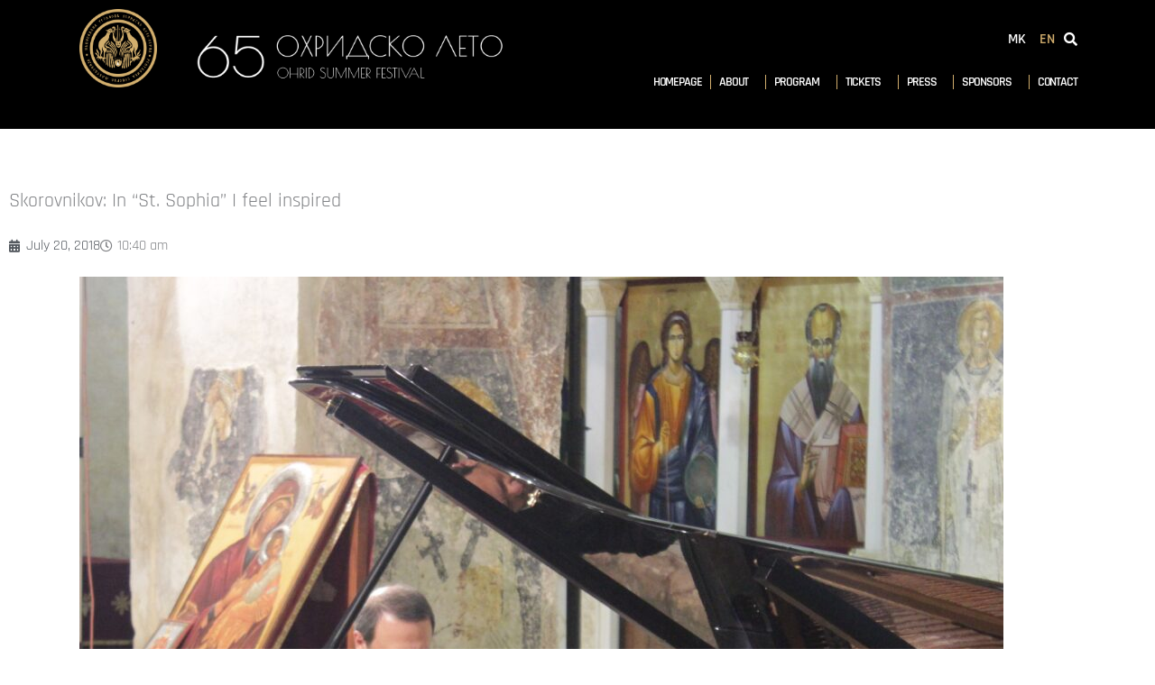

--- FILE ---
content_type: text/css
request_url: https://ohridskoleto.com.mk/wp-content/uploads/elementor/css/post-9041.css?ver=1768333223
body_size: 7037
content:
.elementor-9041 .elementor-element.elementor-element-c2e910c:not(.elementor-motion-effects-element-type-background), .elementor-9041 .elementor-element.elementor-element-c2e910c > .elementor-motion-effects-container > .elementor-motion-effects-layer{background-color:var( --e-global-color-6f45b244 );}.elementor-9041 .elementor-element.elementor-element-c2e910c{transition:background 0.3s, border 0.3s, border-radius 0.3s, box-shadow 0.3s;margin-top:0px;margin-bottom:0px;padding:0px 0px 0px 0px;}.elementor-9041 .elementor-element.elementor-element-c2e910c > .elementor-background-overlay{transition:background 0.3s, border-radius 0.3s, opacity 0.3s;}.elementor-9041 .elementor-element.elementor-element-72fc33d > .elementor-widget-wrap > .elementor-widget:not(.elementor-widget__width-auto):not(.elementor-widget__width-initial):not(:last-child):not(.elementor-absolute){margin-block-end:0px;}.elementor-9041 .elementor-element.elementor-element-72fc33d > .elementor-element-populated{margin:0px 0px 0px 0px;--e-column-margin-right:0px;--e-column-margin-left:0px;padding:0px 0px 0px 0px;}.elementor-9041 .elementor-element.elementor-element-2a76476{margin-top:0px;margin-bottom:0px;padding:0px 50px 0px 50px;}.elementor-9041 .elementor-element.elementor-element-75f62cf > .elementor-element-populated{margin:0px 0px 0px 0px;--e-column-margin-right:0px;--e-column-margin-left:0px;padding:0px 0px 0px 0px;}.elementor-9041 .elementor-element.elementor-element-0b8e4f3 > .elementor-element-populated{margin:0px 0px 0px 0px;--e-column-margin-right:0px;--e-column-margin-left:0px;padding:0px 0px 0px 0px;}.elementor-9041 .elementor-element.elementor-element-183a1f1 > .elementor-widget-container{margin:15px 0px -10px 20px;padding:0px 0px 0px 0px;}.elementor-9041 .elementor-element.elementor-element-183a1f1{text-align:start;font-size:12px;color:var( --e-global-color-74e60b1c );}.elementor-9041 .elementor-element.elementor-element-c8fd449 > .elementor-widget-container{margin:15px 0px -10px 20px;padding:0px 0px 0px 0px;}.elementor-9041 .elementor-element.elementor-element-c8fd449{text-align:start;font-size:12px;color:var( --e-global-color-74e60b1c );}.elementor-9041 .elementor-element.elementor-element-43aa5e3 > .elementor-element-populated{margin:0px 0px 0px 0px;--e-column-margin-right:0px;--e-column-margin-left:0px;padding:0px 0px 0px 0px;}.elementor-9041 .elementor-element.elementor-element-f9987e5 > .elementor-widget-container{margin:-111px 0px 0px 0px;}.elementor-9041 .elementor-element.elementor-element-f9987e5{z-index:3;}.elementor-9041 .elementor-element.elementor-element-f9987e5 .elementor-icon-wrapper{text-align:end;}.elementor-9041 .elementor-element.elementor-element-f9987e5.elementor-view-stacked .elementor-icon{background-color:var( --e-global-color-accent );}.elementor-9041 .elementor-element.elementor-element-f9987e5.elementor-view-framed .elementor-icon, .elementor-9041 .elementor-element.elementor-element-f9987e5.elementor-view-default .elementor-icon{color:var( --e-global-color-accent );border-color:var( --e-global-color-accent );}.elementor-9041 .elementor-element.elementor-element-f9987e5.elementor-view-framed .elementor-icon, .elementor-9041 .elementor-element.elementor-element-f9987e5.elementor-view-default .elementor-icon svg{fill:var( --e-global-color-accent );}.elementor-9041 .elementor-element.elementor-element-f9987e5 .elementor-icon{font-size:42px;}.elementor-9041 .elementor-element.elementor-element-f9987e5 .elementor-icon svg{height:42px;}.elementor-9041 .elementor-element.elementor-element-929e1ff{--grid-template-columns:repeat(0, auto);--icon-size:18px;--grid-column-gap:5px;--grid-row-gap:0px;}.elementor-9041 .elementor-element.elementor-element-929e1ff .elementor-widget-container{text-align:center;}.elementor-9041 .elementor-element.elementor-element-929e1ff .elementor-social-icon{background-color:#D2AE6D00;}.elementor-9041 .elementor-element.elementor-element-929e1ff .elementor-social-icon i{color:#D2AE6D;}.elementor-9041 .elementor-element.elementor-element-929e1ff .elementor-social-icon svg{fill:#D2AE6D;}.elementor-9041 .elementor-element.elementor-element-5da70f2 > .elementor-widget-container{margin:15px 0px -10px 20px;padding:0px 0px 0px 0px;}.elementor-9041 .elementor-element.elementor-element-5da70f2{text-align:start;font-size:13px;color:var( --e-global-color-74e60b1c );}.elementor-9041 .elementor-element.elementor-element-36ffa05:not(.elementor-motion-effects-element-type-background), .elementor-9041 .elementor-element.elementor-element-36ffa05 > .elementor-motion-effects-container > .elementor-motion-effects-layer{background-color:var( --e-global-color-74e60b1c );}.elementor-9041 .elementor-element.elementor-element-36ffa05{transition:background 0.3s, border 0.3s, border-radius 0.3s, box-shadow 0.3s;margin-top:0px;margin-bottom:0px;padding:0px 50px 0px 50px;}.elementor-9041 .elementor-element.elementor-element-36ffa05 > .elementor-background-overlay{transition:background 0.3s, border-radius 0.3s, opacity 0.3s;}.elementor-9041 .elementor-element.elementor-element-eee3b09 > .elementor-element-populated{margin:0px 0px 0px 0px;--e-column-margin-right:0px;--e-column-margin-left:0px;padding:0px 0px 0px 0px;}.elementor-9041 .elementor-element.elementor-element-f6680a5 > .elementor-widget-container{margin:-10px 0px -10px 0px;padding:0px 0px 0px 0px;}.elementor-9041 .elementor-element.elementor-element-f6680a5 .elementor-nav-menu .elementor-item{font-size:13px;}.elementor-9041 .elementor-element.elementor-element-f6680a5 .elementor-nav-menu--main .elementor-item{color:var( --e-global-color-text );fill:var( --e-global-color-text );}.elementor-9041 .elementor-element.elementor-element-f6680a5 .elementor-nav-menu--main .elementor-item:hover,
					.elementor-9041 .elementor-element.elementor-element-f6680a5 .elementor-nav-menu--main .elementor-item.elementor-item-active,
					.elementor-9041 .elementor-element.elementor-element-f6680a5 .elementor-nav-menu--main .elementor-item.highlighted,
					.elementor-9041 .elementor-element.elementor-element-f6680a5 .elementor-nav-menu--main .elementor-item:focus{color:var( --e-global-color-744fbaeb );fill:var( --e-global-color-744fbaeb );}.elementor-theme-builder-content-area{height:400px;}.elementor-location-header:before, .elementor-location-footer:before{content:"";display:table;clear:both;}@media(min-width:768px){.elementor-9041 .elementor-element.elementor-element-72fc33d{width:100%;}.elementor-9041 .elementor-element.elementor-element-75f62cf{width:30.285%;}.elementor-9041 .elementor-element.elementor-element-0b8e4f3{width:55.25%;}.elementor-9041 .elementor-element.elementor-element-43aa5e3{width:14.439%;}}@media(max-width:767px){.elementor-9041 .elementor-element.elementor-element-c2e910c{margin-top:0px;margin-bottom:0px;padding:0px 0px 0px 0px;}.elementor-9041 .elementor-element.elementor-element-72fc33d{width:100%;}.elementor-9041 .elementor-element.elementor-element-2a76476{padding:0px 0px 0px 0px;}.elementor-9041 .elementor-element.elementor-element-c8fd449{text-align:center;}.elementor-9041 .elementor-element.elementor-element-929e1ff{--icon-size:16px;}.elementor-9041 .elementor-element.elementor-element-5da70f2{text-align:center;}}